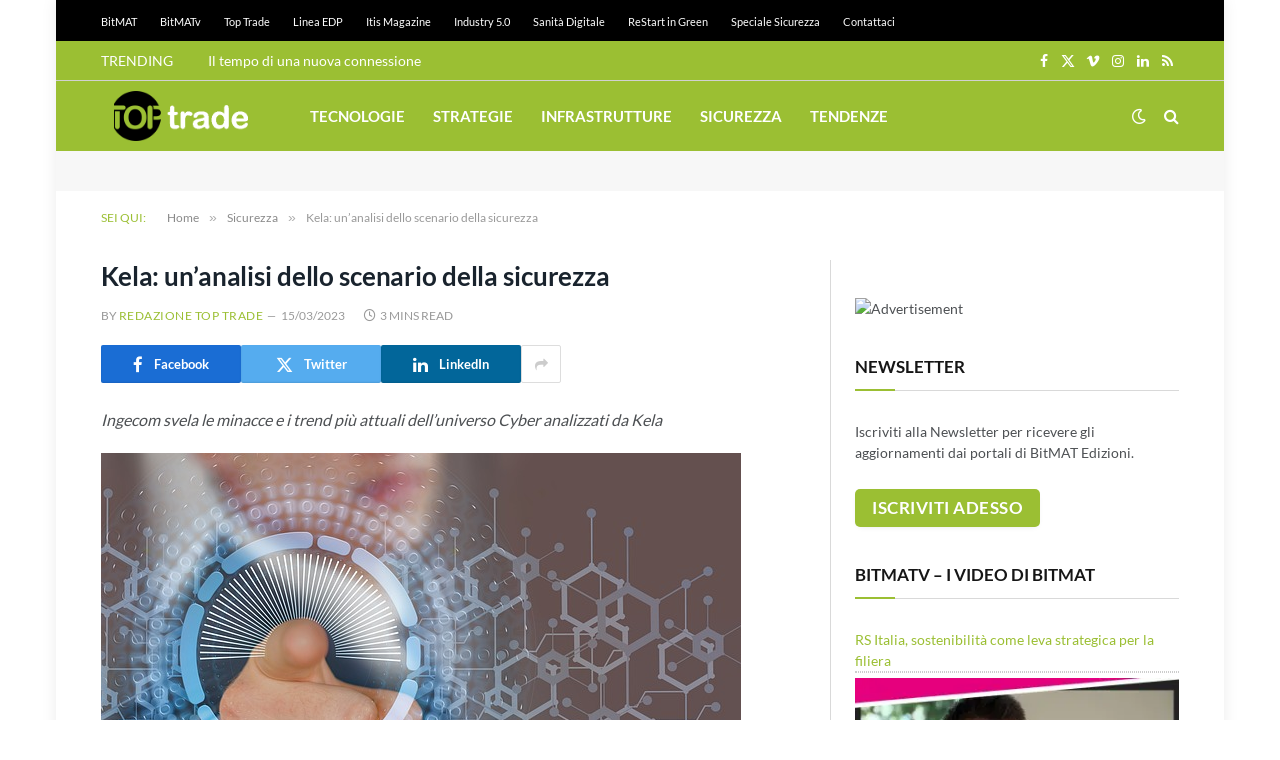

--- FILE ---
content_type: text/html; charset=utf-8
request_url: https://www.google.com/recaptcha/api2/aframe
body_size: 267
content:
<!DOCTYPE HTML><html><head><meta http-equiv="content-type" content="text/html; charset=UTF-8"></head><body><script nonce="9ULhBIbR5pfJdpaFBLmx0w">/** Anti-fraud and anti-abuse applications only. See google.com/recaptcha */ try{var clients={'sodar':'https://pagead2.googlesyndication.com/pagead/sodar?'};window.addEventListener("message",function(a){try{if(a.source===window.parent){var b=JSON.parse(a.data);var c=clients[b['id']];if(c){var d=document.createElement('img');d.src=c+b['params']+'&rc='+(localStorage.getItem("rc::a")?sessionStorage.getItem("rc::b"):"");window.document.body.appendChild(d);sessionStorage.setItem("rc::e",parseInt(sessionStorage.getItem("rc::e")||0)+1);localStorage.setItem("rc::h",'1766405068925');}}}catch(b){}});window.parent.postMessage("_grecaptcha_ready", "*");}catch(b){}</script></body></html>